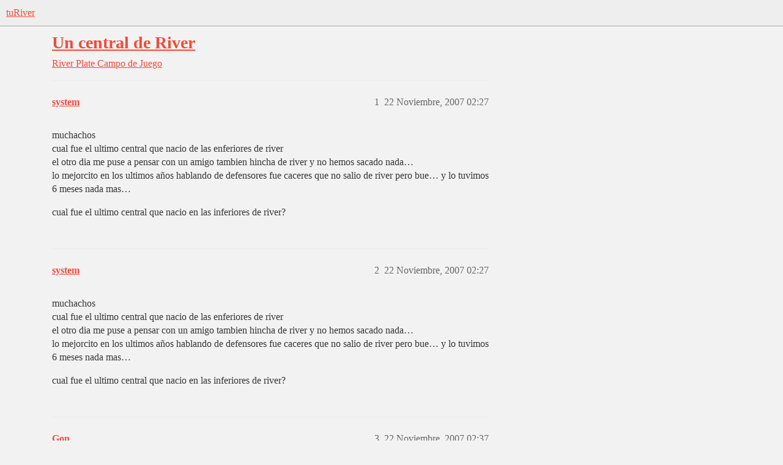

--- FILE ---
content_type: text/html; charset=utf-8
request_url: https://www.turiver.com/t/un-central-de-river/43261
body_size: 5601
content:
<!DOCTYPE html>
<html lang="es">
  <head>
    <meta charset="utf-8">
    <title>Un central de River - Campo de Juego - tuRiver</title>
    <meta name="description" content="muchachos 
cual fue el ultimo central que nacio de las enferiores de river 
el otro dia me puse a pensar con un amigo tambien hincha de river y no hemos sacado nada… 
lo mejorcito en los ultimos años hablando de defensor&amp;hellip;">
    <meta name="generator" content="Discourse 2026.01.0-latest - https://github.com/discourse/discourse version b230f830d345165815ea170569f953c0bcbb8a67">
<link rel="icon" type="image/png" href="https://turivers3.b-cdn.net/optimized/4X/d/9/a/d9a08ea2cb0ac042d4a784c65507e1ebd89dc353_2_32x32.png">
<link rel="apple-touch-icon" type="image/png" href="https://turivers3.b-cdn.net/optimized/4X/6/4/1/6419eb0e0a3a8aff06fb8c5b20f3aa2fd8b33ddb_2_180x180.png">
<meta name="theme-color" media="(prefers-color-scheme: light)" content="#eeeeee">
<meta name="theme-color" media="(prefers-color-scheme: dark)" content="#111111">

<meta name="color-scheme" content="light dark">

<meta name="viewport" content="width=device-width, initial-scale=1.0, minimum-scale=1.0, viewport-fit=cover">
<link rel="canonical" href="https://www.turiver.com/t/un-central-de-river/43261" />

<link rel="search" type="application/opensearchdescription+xml" href="https://www.turiver.com/opensearch.xml" title="tuRiver Search">

    
    <link href="https://cdn.turiver.com/stylesheets/color_definitions_claro_2_2_489614030af0595cecdea4f7f617c5327dfaa48c.css?__ws=www.turiver.com" media="(prefers-color-scheme: light)" rel="stylesheet" class="light-scheme" data-scheme-id="2"/><link href="https://cdn.turiver.com/stylesheets/color_definitions_oscuro_1_2_44ee9220f39841f6b0ad8dbe0613cb838625a0ff.css?__ws=www.turiver.com" media="(prefers-color-scheme: dark)" rel="stylesheet" class="dark-scheme" data-scheme-id="1"/>

<link href="https://cdn.turiver.com/stylesheets/common_5dd44a9d0ce16ec56c15983f5f4b2c5e55fadd71.css?__ws=www.turiver.com" media="all" rel="stylesheet" data-target="common"  />

  <link href="https://cdn.turiver.com/stylesheets/mobile_5dd44a9d0ce16ec56c15983f5f4b2c5e55fadd71.css?__ws=www.turiver.com" media="(max-width: 39.99999rem)" rel="stylesheet" data-target="mobile"  />
  <link href="https://cdn.turiver.com/stylesheets/desktop_5dd44a9d0ce16ec56c15983f5f4b2c5e55fadd71.css?__ws=www.turiver.com" media="(min-width: 40rem)" rel="stylesheet" data-target="desktop"  />



    <link href="https://cdn.turiver.com/stylesheets/checklist_5dd44a9d0ce16ec56c15983f5f4b2c5e55fadd71.css?__ws=www.turiver.com" media="all" rel="stylesheet" data-target="checklist"  />
    <link href="https://cdn.turiver.com/stylesheets/discourse-cakeday_5dd44a9d0ce16ec56c15983f5f4b2c5e55fadd71.css?__ws=www.turiver.com" media="all" rel="stylesheet" data-target="discourse-cakeday"  />
    <link href="https://cdn.turiver.com/stylesheets/discourse-data-explorer_5dd44a9d0ce16ec56c15983f5f4b2c5e55fadd71.css?__ws=www.turiver.com" media="all" rel="stylesheet" data-target="discourse-data-explorer"  />
    <link href="https://cdn.turiver.com/stylesheets/discourse-details_5dd44a9d0ce16ec56c15983f5f4b2c5e55fadd71.css?__ws=www.turiver.com" media="all" rel="stylesheet" data-target="discourse-details"  />
    <link href="https://cdn.turiver.com/stylesheets/discourse-gamification_5dd44a9d0ce16ec56c15983f5f4b2c5e55fadd71.css?__ws=www.turiver.com" media="all" rel="stylesheet" data-target="discourse-gamification"  />
    <link href="https://cdn.turiver.com/stylesheets/discourse-lazy-videos_5dd44a9d0ce16ec56c15983f5f4b2c5e55fadd71.css?__ws=www.turiver.com" media="all" rel="stylesheet" data-target="discourse-lazy-videos"  />
    <link href="https://cdn.turiver.com/stylesheets/discourse-local-dates_5dd44a9d0ce16ec56c15983f5f4b2c5e55fadd71.css?__ws=www.turiver.com" media="all" rel="stylesheet" data-target="discourse-local-dates"  />
    <link href="https://cdn.turiver.com/stylesheets/discourse-narrative-bot_5dd44a9d0ce16ec56c15983f5f4b2c5e55fadd71.css?__ws=www.turiver.com" media="all" rel="stylesheet" data-target="discourse-narrative-bot"  />
    <link href="https://cdn.turiver.com/stylesheets/discourse-presence_5dd44a9d0ce16ec56c15983f5f4b2c5e55fadd71.css?__ws=www.turiver.com" media="all" rel="stylesheet" data-target="discourse-presence"  />
    <link href="https://cdn.turiver.com/stylesheets/discourse-reactions_5dd44a9d0ce16ec56c15983f5f4b2c5e55fadd71.css?__ws=www.turiver.com" media="all" rel="stylesheet" data-target="discourse-reactions"  />
    <link href="https://cdn.turiver.com/stylesheets/discourse-rss-polling_5dd44a9d0ce16ec56c15983f5f4b2c5e55fadd71.css?__ws=www.turiver.com" media="all" rel="stylesheet" data-target="discourse-rss-polling"  />
    <link href="https://cdn.turiver.com/stylesheets/discourse-subscriptions_5dd44a9d0ce16ec56c15983f5f4b2c5e55fadd71.css?__ws=www.turiver.com" media="all" rel="stylesheet" data-target="discourse-subscriptions"  />
    <link href="https://cdn.turiver.com/stylesheets/discourse-templates_5dd44a9d0ce16ec56c15983f5f4b2c5e55fadd71.css?__ws=www.turiver.com" media="all" rel="stylesheet" data-target="discourse-templates"  />
    <link href="https://cdn.turiver.com/stylesheets/docker_manager_5dd44a9d0ce16ec56c15983f5f4b2c5e55fadd71.css?__ws=www.turiver.com" media="all" rel="stylesheet" data-target="docker_manager"  />
    <link href="https://cdn.turiver.com/stylesheets/poll_5dd44a9d0ce16ec56c15983f5f4b2c5e55fadd71.css?__ws=www.turiver.com" media="all" rel="stylesheet" data-target="poll"  />
    <link href="https://cdn.turiver.com/stylesheets/spoiler-alert_5dd44a9d0ce16ec56c15983f5f4b2c5e55fadd71.css?__ws=www.turiver.com" media="all" rel="stylesheet" data-target="spoiler-alert"  />
    <link href="https://cdn.turiver.com/stylesheets/discourse-gamification_mobile_5dd44a9d0ce16ec56c15983f5f4b2c5e55fadd71.css?__ws=www.turiver.com" media="(max-width: 39.99999rem)" rel="stylesheet" data-target="discourse-gamification_mobile"  />
    <link href="https://cdn.turiver.com/stylesheets/discourse-reactions_mobile_5dd44a9d0ce16ec56c15983f5f4b2c5e55fadd71.css?__ws=www.turiver.com" media="(max-width: 39.99999rem)" rel="stylesheet" data-target="discourse-reactions_mobile"  />
    <link href="https://cdn.turiver.com/stylesheets/discourse-gamification_desktop_5dd44a9d0ce16ec56c15983f5f4b2c5e55fadd71.css?__ws=www.turiver.com" media="(min-width: 40rem)" rel="stylesheet" data-target="discourse-gamification_desktop"  />
    <link href="https://cdn.turiver.com/stylesheets/discourse-reactions_desktop_5dd44a9d0ce16ec56c15983f5f4b2c5e55fadd71.css?__ws=www.turiver.com" media="(min-width: 40rem)" rel="stylesheet" data-target="discourse-reactions_desktop"  />
    <link href="https://cdn.turiver.com/stylesheets/poll_desktop_5dd44a9d0ce16ec56c15983f5f4b2c5e55fadd71.css?__ws=www.turiver.com" media="(min-width: 40rem)" rel="stylesheet" data-target="poll_desktop"  />

  <link href="https://cdn.turiver.com/stylesheets/common_theme_16_e1daaafc900eeccec2bf1124a15a52df3f869db8.css?__ws=www.turiver.com" media="all" rel="stylesheet" data-target="common_theme" data-theme-id="16" data-theme-name="add to homescreen"/>
<link href="https://cdn.turiver.com/stylesheets/common_theme_21_72b7068ee2362bc1f16cd1a456b5f9d31eb5831e.css?__ws=www.turiver.com" media="all" rel="stylesheet" data-target="common_theme" data-theme-id="21" data-theme-name="be the first to reply"/>
<link href="https://cdn.turiver.com/stylesheets/common_theme_8_52980defbc52af796bfa84c4c90a29f0a11cf24c.css?__ws=www.turiver.com" media="all" rel="stylesheet" data-target="common_theme" data-theme-id="8" data-theme-name="discourse avatar component"/>
<link href="https://cdn.turiver.com/stylesheets/common_theme_18_e966a5fb874d7043a824cb8ea5d5c3e747baeaea.css?__ws=www.turiver.com" media="all" rel="stylesheet" data-target="common_theme" data-theme-id="18" data-theme-name="discourse gifs"/>
<link href="https://cdn.turiver.com/stylesheets/common_theme_6_3d86e660f869333c05bae875a8acaa3ca9581a67.css?__ws=www.turiver.com" media="all" rel="stylesheet" data-target="common_theme" data-theme-id="6" data-theme-name="discourse-social-share"/>
<link href="https://cdn.turiver.com/stylesheets/common_theme_7_cf97f112146f64b20f5d14fa84d62529e2ef0dd7.css?__ws=www.turiver.com" media="all" rel="stylesheet" data-target="common_theme" data-theme-id="7" data-theme-name="header links theme component"/>
<link href="https://cdn.turiver.com/stylesheets/common_theme_2_eea850834eb9275214df533211f9a3c32981acba.css?__ws=www.turiver.com" media="all" rel="stylesheet" data-target="common_theme" data-theme-id="2" data-theme-name="claro"/>
    <link href="https://cdn.turiver.com/stylesheets/mobile_theme_8_091ea7a382d54c4a75761fde669cb83e106b584b.css?__ws=www.turiver.com" media="(max-width: 39.99999rem)" rel="stylesheet" data-target="mobile_theme" data-theme-id="8" data-theme-name="discourse avatar component"/>
    <link href="https://cdn.turiver.com/stylesheets/desktop_theme_8_215fee2dfde4c4a6cdb204db07cfaa4bd7fcbcba.css?__ws=www.turiver.com" media="(min-width: 40rem)" rel="stylesheet" data-target="desktop_theme" data-theme-id="8" data-theme-name="discourse avatar component"/>
<link href="https://cdn.turiver.com/stylesheets/desktop_theme_18_66ff920dfe08fc685cb0ca27091caf0c244a6fb9.css?__ws=www.turiver.com" media="(min-width: 40rem)" rel="stylesheet" data-target="desktop_theme" data-theme-id="18" data-theme-name="discourse gifs"/>

    
    <meta id="data-ga-universal-analytics" data-tracking-code="G-PQZ64KB4ZD" data-json="{&quot;cookieDomain&quot;:&quot;auto&quot;}" data-auto-link-domains="">

  <script async src="https://www.googletagmanager.com/gtag/js?id=G-PQZ64KB4ZD" nonce="JZFw5q3kwrjDwAo602HYgtV5e"></script>
  <script defer src="https://turivers3.b-cdn.net/assets/google-universal-analytics-v4-ba0fc09a.br.js" data-discourse-entrypoint="google-universal-analytics-v4" nonce="JZFw5q3kwrjDwAo602HYgtV5e"></script>


        <link rel="alternate nofollow" type="application/rss+xml" title="Feed RSS de «Un central de River»" href="https://www.turiver.com/t/un-central-de-river/43261.rss" />
    <meta property="og:site_name" content="tuRiver" />
<meta property="og:type" content="website" />
<meta name="twitter:card" content="summary_large_image" />
<meta name="twitter:image" content="https://turivers3.b-cdn.net/original/4X/7/1/e/71e1c67efd49f7406f8714b854bc54faa64007ae.png" />
<meta property="og:image" content="https://turivers3.b-cdn.net/original/4X/d/4/d/d4d0e18f8243dacfa5b7f5ff52a5079d8ca29f82.png" />
<meta property="og:url" content="https://www.turiver.com/t/un-central-de-river/43261" />
<meta name="twitter:url" content="https://www.turiver.com/t/un-central-de-river/43261" />
<meta property="og:title" content="Un central de River" />
<meta name="twitter:title" content="Un central de River" />
<meta property="og:description" content="muchachos  cual fue el ultimo central que nacio de las enferiores de river  el otro dia me puse a pensar con un amigo tambien hincha de river y no hemos sacado nada…  lo mejorcito en los ultimos años hablando de defensores fue caceres que no salio de river pero bue… y lo tuvimos 6 meses nada mas…  cual fue el ultimo central que nacio en las inferiores de river?" />
<meta name="twitter:description" content="muchachos  cual fue el ultimo central que nacio de las enferiores de river  el otro dia me puse a pensar con un amigo tambien hincha de river y no hemos sacado nada…  lo mejorcito en los ultimos años hablando de defensores fue caceres que no salio de river pero bue… y lo tuvimos 6 meses nada mas…  cual fue el ultimo central que nacio en las inferiores de river?" />
<meta property="og:article:section" content="River Plate" />
<meta property="og:article:section:color" content="F1592A" />
<meta property="og:article:section" content="Campo de Juego" />
<meta property="og:article:section:color" content="BF1E2E" />
<meta property="article:published_time" content="2007-11-22T02:27:16+00:00" />
<meta property="og:ignore_canonical" content="true" />

        <link rel="next" href="/t/un-central-de-river/43261?page=2">

    
  </head>
  <body class="crawler ">
    
    <header>
  <a href="/">tuRiver</a>
</header>

    <div id="main-outlet" class="wrap" role="main">
        <div id="topic-title">
    <h1>
      <a href="/t/un-central-de-river/43261">Un central de River</a>
    </h1>

      <div class="topic-category" itemscope itemtype="http://schema.org/BreadcrumbList">
          <span itemprop="itemListElement" itemscope itemtype="http://schema.org/ListItem">
            <a href="/c/river-plate/6" class="badge-wrapper bullet" itemprop="item">
              <span class='badge-category-bg' style='background-color: #F1592A'></span>
              <span class='badge-category clear-badge'>
                <span class='category-name' itemprop='name'>River Plate</span>
              </span>
            </a>
            <meta itemprop="position" content="1" />
          </span>
          <span itemprop="itemListElement" itemscope itemtype="http://schema.org/ListItem">
            <a href="/c/river-plate/campo-de-juego/11" class="badge-wrapper bullet" itemprop="item">
              <span class='badge-category-bg' style='background-color: #BF1E2E'></span>
              <span class='badge-category clear-badge'>
                <span class='category-name' itemprop='name'>Campo de Juego</span>
              </span>
            </a>
            <meta itemprop="position" content="2" />
          </span>
      </div>

  </div>

  

    <div itemscope itemtype='http://schema.org/DiscussionForumPosting'>
      <meta itemprop='headline' content='Un central de River'>
      <link itemprop='url' href='https://www.turiver.com/t/un-central-de-river/43261'>
      <meta itemprop='datePublished' content='2007-11-22T02:27:16Z'>
        <meta itemprop='articleSection' content='Campo de Juego'>
      <meta itemprop='keywords' content=''>
      <div itemprop='publisher' itemscope itemtype="http://schema.org/Organization">
        <meta itemprop='name' content='tuRiver'>
          <div itemprop='logo' itemscope itemtype="http://schema.org/ImageObject">
            <meta itemprop='url' content='https://turivers3.b-cdn.net/original/4X/2/4/e/24e3290dd7bea013e26c4a1654d6ceaa01a12f38.png'>
          </div>
      </div>


          <div id='post_1'  class='topic-body crawler-post'>
            <div class='crawler-post-meta'>
              <span class="creator" itemprop="author" itemscope itemtype="http://schema.org/Person">
                <a itemprop="url" rel='nofollow' href='https://www.turiver.com/u/system'><span itemprop='name'>system</span></a>
                
              </span>

                <link itemprop="mainEntityOfPage" href="https://www.turiver.com/t/un-central-de-river/43261">


              <span class="crawler-post-infos">
                  <time  datetime='2007-11-22T02:27:16Z' class='post-time'>
                    22 Noviembre, 2007 02:27
                  </time>
                  <meta itemprop='dateModified' content='2007-11-22T02:27:16Z'>
              <span itemprop='position'>1</span>
              </span>
            </div>
            <div class='post' itemprop='text'>
              <p>muchachos<br>
cual fue el ultimo central que nacio de las enferiores de river<br>
el otro dia me puse a pensar con un amigo tambien hincha de river y no hemos sacado nada…<br>
lo mejorcito en los ultimos años hablando de defensores fue caceres que no salio de river pero bue… y lo tuvimos 6 meses nada mas…</p>
<p>cual fue el ultimo central que nacio en las inferiores de river?</p>
            </div>

            <div itemprop="interactionStatistic" itemscope itemtype="http://schema.org/InteractionCounter">
              <meta itemprop="interactionType" content="http://schema.org/LikeAction"/>
              <meta itemprop="userInteractionCount" content="0" />
              <span class='post-likes'></span>
            </div>


            
          </div>
          <div id='post_2' itemprop='comment' itemscope itemtype='http://schema.org/Comment' class='topic-body crawler-post'>
            <div class='crawler-post-meta'>
              <span class="creator" itemprop="author" itemscope itemtype="http://schema.org/Person">
                <a itemprop="url" rel='nofollow' href='https://www.turiver.com/u/system'><span itemprop='name'>system</span></a>
                
              </span>



              <span class="crawler-post-infos">
                  <time itemprop='datePublished' datetime='2007-11-22T02:27:16Z' class='post-time'>
                    22 Noviembre, 2007 02:27
                  </time>
                  <meta itemprop='dateModified' content='2007-11-22T02:27:16Z'>
              <span itemprop='position'>2</span>
              </span>
            </div>
            <div class='post' itemprop='text'>
              <p>muchachos<br>
cual fue el ultimo central que nacio de las enferiores de river<br>
el otro dia me puse a pensar con un amigo tambien hincha de river y no hemos sacado nada…<br>
lo mejorcito en los ultimos años hablando de defensores fue caceres que no salio de river pero bue… y lo tuvimos 6 meses nada mas…</p>
<p>cual fue el ultimo central que nacio en las inferiores de river?</p>
            </div>

            <div itemprop="interactionStatistic" itemscope itemtype="http://schema.org/InteractionCounter">
              <meta itemprop="interactionType" content="http://schema.org/LikeAction"/>
              <meta itemprop="userInteractionCount" content="0" />
              <span class='post-likes'></span>
            </div>


            
          </div>
          <div id='post_3' itemprop='comment' itemscope itemtype='http://schema.org/Comment' class='topic-body crawler-post'>
            <div class='crawler-post-meta'>
              <span class="creator" itemprop="author" itemscope itemtype="http://schema.org/Person">
                <a itemprop="url" rel='nofollow' href='https://www.turiver.com/u/Gon'><span itemprop='name'>Gon</span></a>
                
              </span>



              <span class="crawler-post-infos">
                  <time itemprop='datePublished' datetime='2007-11-22T02:37:51Z' class='post-time'>
                    22 Noviembre, 2007 02:37
                  </time>
                  <meta itemprop='dateModified' content='2007-11-22T02:37:51Z'>
              <span itemprop='position'>3</span>
              </span>
            </div>
            <div class='post' itemprop='text'>
              <p>Demichelis?? Creo que fue el último con renombre.</p>
            </div>

            <div itemprop="interactionStatistic" itemscope itemtype="http://schema.org/InteractionCounter">
              <meta itemprop="interactionType" content="http://schema.org/LikeAction"/>
              <meta itemprop="userInteractionCount" content="0" />
              <span class='post-likes'></span>
            </div>


            
          </div>
          <div id='post_4' itemprop='comment' itemscope itemtype='http://schema.org/Comment' class='topic-body crawler-post'>
            <div class='crawler-post-meta'>
              <span class="creator" itemprop="author" itemscope itemtype="http://schema.org/Person">
                <a itemprop="url" rel='nofollow' href='https://www.turiver.com/u/El_Mencho1'><span itemprop='name'>El_Mencho1</span></a>
                
              </span>



              <span class="crawler-post-infos">
                  <time itemprop='datePublished' datetime='2007-11-22T02:41:33Z' class='post-time'>
                    22 Noviembre, 2007 02:41
                  </time>
                  <meta itemprop='dateModified' content='2007-11-22T02:41:33Z'>
              <span itemprop='position'>4</span>
              </span>
            </div>
            <div class='post' itemprop='text'>
              <p>Sin contar al Talismán Nasuti… Demichelis fue el mejorcito que sacamos en los últimos tiempos.</p>
<p>Igualmente no recuerdo mucho central surgido de nuestras divisiones inferiores</p>
            </div>

            <div itemprop="interactionStatistic" itemscope itemtype="http://schema.org/InteractionCounter">
              <meta itemprop="interactionType" content="http://schema.org/LikeAction"/>
              <meta itemprop="userInteractionCount" content="0" />
              <span class='post-likes'></span>
            </div>


            
          </div>
          <div id='post_5' itemprop='comment' itemscope itemtype='http://schema.org/Comment' class='topic-body crawler-post'>
            <div class='crawler-post-meta'>
              <span class="creator" itemprop="author" itemscope itemtype="http://schema.org/Person">
                <a itemprop="url" rel='nofollow' href='https://www.turiver.com/u/anon19885393'><span itemprop='name'>anon19885393</span></a>
                
              </span>



              <span class="crawler-post-infos">
                  <time itemprop='datePublished' datetime='2007-11-22T02:45:46Z' class='post-time'>
                    22 Noviembre, 2007 02:45
                  </time>
                  <meta itemprop='dateModified' content='2007-11-22T02:45:46Z'>
              <span itemprop='position'>5</span>
              </span>
            </div>
            <div class='post' itemprop='text'>
              <p>Demichelis, el mejor.</p>
            </div>

            <div itemprop="interactionStatistic" itemscope itemtype="http://schema.org/InteractionCounter">
              <meta itemprop="interactionType" content="http://schema.org/LikeAction"/>
              <meta itemprop="userInteractionCount" content="0" />
              <span class='post-likes'></span>
            </div>


            
          </div>
          <div id='post_6' itemprop='comment' itemscope itemtype='http://schema.org/Comment' class='topic-body crawler-post'>
            <div class='crawler-post-meta'>
              <span class="creator" itemprop="author" itemscope itemtype="http://schema.org/Person">
                <a itemprop="url" rel='nofollow' href='https://www.turiver.com/u/Hernan'><span itemprop='name'>Hernan</span></a>
                
              </span>



              <span class="crawler-post-infos">
                  <time itemprop='datePublished' datetime='2007-11-22T02:52:17Z' class='post-time'>
                    22 Noviembre, 2007 02:52
                  </time>
                  <meta itemprop='dateModified' content='2007-11-22T02:52:17Z'>
              <span itemprop='position'>6</span>
              </span>
            </div>
            <div class='post' itemprop='text'>
              <aside class="quote no-group" data-username="El_Mencho1">
<div class="title">
<div class="quote-controls"></div>
<img loading="lazy" alt="" width="24" height="24" src="https://cdn.turiver.com/letter_avatar_proxy/v4/letter/e/ed655f/60.png" class="avatar"> El_Mencho1:</div>
<blockquote>
<p>Sin contar al Talismán Nasuti… Demichelis fue el mejorcito que sacamos en los últimos tiempos.</p>
<p>Igualmente no recuerdo mucho central surgido de nuestras divisiones inferiores</p>
</blockquote>
</aside>
<p>Nasuti salio de platense</p>
            </div>

            <div itemprop="interactionStatistic" itemscope itemtype="http://schema.org/InteractionCounter">
              <meta itemprop="interactionType" content="http://schema.org/LikeAction"/>
              <meta itemprop="userInteractionCount" content="0" />
              <span class='post-likes'></span>
            </div>


            
          </div>
          <div id='post_7' itemprop='comment' itemscope itemtype='http://schema.org/Comment' class='topic-body crawler-post'>
            <div class='crawler-post-meta'>
              <span class="creator" itemprop="author" itemscope itemtype="http://schema.org/Person">
                <a itemprop="url" rel='nofollow' href='https://www.turiver.com/u/El_Mencho1'><span itemprop='name'>El_Mencho1</span></a>
                
              </span>



              <span class="crawler-post-infos">
                  <time itemprop='datePublished' datetime='2007-11-22T02:59:57Z' class='post-time'>
                    22 Noviembre, 2007 02:59
                  </time>
                  <meta itemprop='dateModified' content='2007-11-22T02:59:57Z'>
              <span itemprop='position'>7</span>
              </span>
            </div>
            <div class='post' itemprop='text'>
              <aside class="quote no-group" data-username="Hernan">
<div class="title">
<div class="quote-controls"></div>
<img loading="lazy" alt="" width="24" height="24" src="https://cdn.turiver.com/user_avatar/www.turiver.com/hernan/60/179_2.png" class="avatar"> Hernan:</div>
<blockquote>
<p>[quote=El Mencho]Sin contar al Talismán Nasuti… Demichelis fue el mejorcito que sacamos en los últimos tiempos.</p>
<p>Igualmente no recuerdo mucho central surgido de nuestras divisiones inferiores</p>
</blockquote>
</aside>
<p>Nasuti salio de platens<br>
[/QUOTE]</p>
<p>Tenés razón… entonces definitivamente Demichelis</p>
            </div>

            <div itemprop="interactionStatistic" itemscope itemtype="http://schema.org/InteractionCounter">
              <meta itemprop="interactionType" content="http://schema.org/LikeAction"/>
              <meta itemprop="userInteractionCount" content="0" />
              <span class='post-likes'></span>
            </div>


            
          </div>
          <div id='post_8' itemprop='comment' itemscope itemtype='http://schema.org/Comment' class='topic-body crawler-post'>
            <div class='crawler-post-meta'>
              <span class="creator" itemprop="author" itemscope itemtype="http://schema.org/Person">
                <a itemprop="url" rel='nofollow' href='https://www.turiver.com/u/Palu'><span itemprop='name'>Palu</span></a>
                
              </span>



              <span class="crawler-post-infos">
                  <time itemprop='datePublished' datetime='2007-11-22T03:00:12Z' class='post-time'>
                    22 Noviembre, 2007 03:00
                  </time>
                  <meta itemprop='dateModified' content='2007-11-22T03:00:12Z'>
              <span itemprop='position'>8</span>
              </span>
            </div>
            <div class='post' itemprop='text'>
              <aside class="quote no-group" data-username="El_Mencho1">
<div class="title">
<div class="quote-controls"></div>
<img loading="lazy" alt="" width="24" height="24" src="https://cdn.turiver.com/letter_avatar_proxy/v4/letter/e/ed655f/60.png" class="avatar"> El_Mencho1:</div>
<blockquote>
<p>Sin contar al Talismán Nasuti… Demichelis fue el mejorcito que sacamos en los últimos tiempos.</p>
<p>Igualmente no recuerdo mucho central surgido de nuestras divisiones inferiores</p>
</blockquote>
</aside>
<p>Mencho Nasutti nacio en  Platense</p>
            </div>

            <div itemprop="interactionStatistic" itemscope itemtype="http://schema.org/InteractionCounter">
              <meta itemprop="interactionType" content="http://schema.org/LikeAction"/>
              <meta itemprop="userInteractionCount" content="0" />
              <span class='post-likes'></span>
            </div>


            
          </div>
          <div id='post_9' itemprop='comment' itemscope itemtype='http://schema.org/Comment' class='topic-body crawler-post'>
            <div class='crawler-post-meta'>
              <span class="creator" itemprop="author" itemscope itemtype="http://schema.org/Person">
                <a itemprop="url" rel='nofollow' href='https://www.turiver.com/u/Palu'><span itemprop='name'>Palu</span></a>
                
              </span>



              <span class="crawler-post-infos">
                  <time itemprop='datePublished' datetime='2007-11-22T03:03:07Z' class='post-time'>
                    22 Noviembre, 2007 03:03
                  </time>
                  <meta itemprop='dateModified' content='2007-11-22T03:03:07Z'>
              <span itemprop='position'>9</span>
              </span>
            </div>
            <div class='post' itemprop='text'>
              <p>Siempre fue un deficit grande el no tener centrales formados de inferiores, Micho fue el ultimo y tampoco era central  en Reserva jugaba de volante central luego lo pasaron a su lugar actual-</p>
            </div>

            <div itemprop="interactionStatistic" itemscope itemtype="http://schema.org/InteractionCounter">
              <meta itemprop="interactionType" content="http://schema.org/LikeAction"/>
              <meta itemprop="userInteractionCount" content="0" />
              <span class='post-likes'></span>
            </div>


            
          </div>
          <div id='post_10' itemprop='comment' itemscope itemtype='http://schema.org/Comment' class='topic-body crawler-post'>
            <div class='crawler-post-meta'>
              <span class="creator" itemprop="author" itemscope itemtype="http://schema.org/Person">
                <a itemprop="url" rel='nofollow' href='https://www.turiver.com/u/system'><span itemprop='name'>system</span></a>
                
              </span>



              <span class="crawler-post-infos">
                  <time itemprop='datePublished' datetime='2007-11-22T03:38:21Z' class='post-time'>
                    22 Noviembre, 2007 03:38
                  </time>
                  <meta itemprop='dateModified' content='2007-11-22T03:38:21Z'>
              <span itemprop='position'>10</span>
              </span>
            </div>
            <div class='post' itemprop='text'>
              <p>claro sacando a demichelis xq el era 5 cuando subio a primera lo pusieron de defensor central…</p>
<p>q malaria che en esa posicion…</p>
            </div>

            <div itemprop="interactionStatistic" itemscope itemtype="http://schema.org/InteractionCounter">
              <meta itemprop="interactionType" content="http://schema.org/LikeAction"/>
              <meta itemprop="userInteractionCount" content="0" />
              <span class='post-likes'></span>
            </div>


            
          </div>
          <div id='post_11' itemprop='comment' itemscope itemtype='http://schema.org/Comment' class='topic-body crawler-post'>
            <div class='crawler-post-meta'>
              <span class="creator" itemprop="author" itemscope itemtype="http://schema.org/Person">
                <a itemprop="url" rel='nofollow' href='https://www.turiver.com/u/elmono87'><span itemprop='name'>elmono87</span></a>
                
              </span>



              <span class="crawler-post-infos">
                  <time itemprop='datePublished' datetime='2007-11-22T03:41:52Z' class='post-time'>
                    22 Noviembre, 2007 03:41
                  </time>
                  <meta itemprop='dateModified' content='2007-11-22T03:41:52Z'>
              <span itemprop='position'>11</span>
              </span>
            </div>
            <div class='post' itemprop='text'>
              <p>Demichelis no vino de Renato Cesarini?</p>
            </div>

            <div itemprop="interactionStatistic" itemscope itemtype="http://schema.org/InteractionCounter">
              <meta itemprop="interactionType" content="http://schema.org/LikeAction"/>
              <meta itemprop="userInteractionCount" content="0" />
              <span class='post-likes'></span>
            </div>


            
          </div>
          <div id='post_12' itemprop='comment' itemscope itemtype='http://schema.org/Comment' class='topic-body crawler-post'>
            <div class='crawler-post-meta'>
              <span class="creator" itemprop="author" itemscope itemtype="http://schema.org/Person">
                <a itemprop="url" rel='nofollow' href='https://www.turiver.com/u/puja'><span itemprop='name'>puja</span></a>
                
              </span>



              <span class="crawler-post-infos">
                  <time itemprop='datePublished' datetime='2007-11-22T04:25:45Z' class='post-time'>
                    22 Noviembre, 2007 04:25
                  </time>
                  <meta itemprop='dateModified' content='2007-11-22T04:25:45Z'>
              <span itemprop='position'>12</span>
              </span>
            </div>
            <div class='post' itemprop='text'>
              <p>Mateo Mussachio es CRACK</p>
            </div>

            <div itemprop="interactionStatistic" itemscope itemtype="http://schema.org/InteractionCounter">
              <meta itemprop="interactionType" content="http://schema.org/LikeAction"/>
              <meta itemprop="userInteractionCount" content="0" />
              <span class='post-likes'></span>
            </div>


            
          </div>
          <div id='post_13' itemprop='comment' itemscope itemtype='http://schema.org/Comment' class='topic-body crawler-post'>
            <div class='crawler-post-meta'>
              <span class="creator" itemprop="author" itemscope itemtype="http://schema.org/Person">
                <a itemprop="url" rel='nofollow' href='https://www.turiver.com/u/Luis'><span itemprop='name'>Luis</span></a>
                
              </span>



              <span class="crawler-post-infos">
                  <time itemprop='datePublished' datetime='2007-11-22T04:51:53Z' class='post-time'>
                    22 Noviembre, 2007 04:51
                  </time>
                  <meta itemprop='dateModified' content='2007-11-22T04:51:53Z'>
              <span itemprop='position'>13</span>
              </span>
            </div>
            <div class='post' itemprop='text'>
              <aside class="quote no-group" data-username="puja">
<div class="title">
<div class="quote-controls"></div>
<img loading="lazy" alt="" width="24" height="24" src="https://cdn.turiver.com/user_avatar/www.turiver.com/puja/60/457_2.png" class="avatar"> puja:</div>
<blockquote>
<p>Mateo Mussachio es CRACK</p>
</blockquote>
</aside>
<p>Diego Cocca tambien lo era.</p>
            </div>

            <div itemprop="interactionStatistic" itemscope itemtype="http://schema.org/InteractionCounter">
              <meta itemprop="interactionType" content="http://schema.org/LikeAction"/>
              <meta itemprop="userInteractionCount" content="0" />
              <span class='post-likes'></span>
            </div>


            
          </div>
          <div id='post_14' itemprop='comment' itemscope itemtype='http://schema.org/Comment' class='topic-body crawler-post'>
            <div class='crawler-post-meta'>
              <span class="creator" itemprop="author" itemscope itemtype="http://schema.org/Person">
                <a itemprop="url" rel='nofollow' href='https://www.turiver.com/u/Palu'><span itemprop='name'>Palu</span></a>
                
              </span>



              <span class="crawler-post-infos">
                  <time itemprop='datePublished' datetime='2007-11-22T04:58:49Z' class='post-time'>
                    22 Noviembre, 2007 04:58
                  </time>
                  <meta itemprop='dateModified' content='2007-11-22T04:58:49Z'>
              <span itemprop='position'>14</span>
              </span>
            </div>
            <div class='post' itemprop='text'>
              <aside class="quote no-group" data-username="puja">
<div class="title">
<div class="quote-controls"></div>
<img loading="lazy" alt="" width="24" height="24" src="https://cdn.turiver.com/user_avatar/www.turiver.com/puja/60/457_2.png" class="avatar"> puja:</div>
<blockquote>
<p>Mateo Mussachio es CRACK</p>
</blockquote>
</aside>
<p>Es un pibe todavia, debera demostrarlo cuando juegue en 1ra varios partidos.Antecedentes muy buenos tiene por lo menos</p>
            </div>

            <div itemprop="interactionStatistic" itemscope itemtype="http://schema.org/InteractionCounter">
              <meta itemprop="interactionType" content="http://schema.org/LikeAction"/>
              <meta itemprop="userInteractionCount" content="0" />
              <span class='post-likes'></span>
            </div>


            
          </div>
          <div id='post_15' itemprop='comment' itemscope itemtype='http://schema.org/Comment' class='topic-body crawler-post'>
            <div class='crawler-post-meta'>
              <span class="creator" itemprop="author" itemscope itemtype="http://schema.org/Person">
                <a itemprop="url" rel='nofollow' href='https://www.turiver.com/u/Piojo'><span itemprop='name'>Piojo</span></a>
                
              </span>



              <span class="crawler-post-infos">
                  <time itemprop='datePublished' datetime='2007-11-22T05:08:50Z' class='post-time'>
                    22 Noviembre, 2007 05:08
                  </time>
                  <meta itemprop='dateModified' content='2007-11-22T05:08:50Z'>
              <span itemprop='position'>15</span>
              </span>
            </div>
            <div class='post' itemprop='text'>
              <p>Gandolfi y el Chino Garce, exponentes de la fabrica de centrales…</p>
            </div>

            <div itemprop="interactionStatistic" itemscope itemtype="http://schema.org/InteractionCounter">
              <meta itemprop="interactionType" content="http://schema.org/LikeAction"/>
              <meta itemprop="userInteractionCount" content="0" />
              <span class='post-likes'></span>
            </div>


            
          </div>
          <div id='post_16' itemprop='comment' itemscope itemtype='http://schema.org/Comment' class='topic-body crawler-post'>
            <div class='crawler-post-meta'>
              <span class="creator" itemprop="author" itemscope itemtype="http://schema.org/Person">
                <a itemprop="url" rel='nofollow' href='https://www.turiver.com/u/Luis'><span itemprop='name'>Luis</span></a>
                
              </span>



              <span class="crawler-post-infos">
                  <time itemprop='datePublished' datetime='2007-11-22T05:11:30Z' class='post-time'>
                    22 Noviembre, 2007 05:11
                  </time>
                  <meta itemprop='dateModified' content='2007-11-22T05:11:30Z'>
              <span itemprop='position'>16</span>
              </span>
            </div>
            <div class='post' itemprop='text'>
              <aside class="quote no-group" data-username="Piojodaga">
<div class="title">
<div class="quote-controls"></div>
<img loading="lazy" alt="" width="24" height="24" src="https://cdn.turiver.com/user_avatar/www.turiver.com/piojodaga/60/7773_2.png" class="avatar"> Piojodaga:</div>
<blockquote>
<p>Gandolfi y el Chino Garce, exponentes de la fabrica de centrales…</p>
</blockquote>
</aside>
<p>el punto debil de las inferiores de River siempre fueron los defensores…</p>
            </div>

            <div itemprop="interactionStatistic" itemscope itemtype="http://schema.org/InteractionCounter">
              <meta itemprop="interactionType" content="http://schema.org/LikeAction"/>
              <meta itemprop="userInteractionCount" content="0" />
              <span class='post-likes'></span>
            </div>


            
          </div>
          <div id='post_17' itemprop='comment' itemscope itemtype='http://schema.org/Comment' class='topic-body crawler-post'>
            <div class='crawler-post-meta'>
              <span class="creator" itemprop="author" itemscope itemtype="http://schema.org/Person">
                <a itemprop="url" rel='nofollow' href='https://www.turiver.com/u/Pancho'><span itemprop='name'>Pancho</span></a>
                
              </span>



              <span class="crawler-post-infos">
                  <time itemprop='datePublished' datetime='2007-11-22T05:14:12Z' class='post-time'>
                    22 Noviembre, 2007 05:14
                  </time>
                  <meta itemprop='dateModified' content='2007-11-22T05:14:12Z'>
              <span itemprop='position'>17</span>
              </span>
            </div>
            <div class='post' itemprop='text'>
              <p>Como dice mi viejo “despues de Passarella y Perfumo en la defensa de River no puede jugar mas nadie”</p>
<p>En realidad el deficit de defensores creo que se debe a que en River siempre se miro de mitad de cancha para adelante un estilo Brasil que mete 2 centrales generalmente HORRIBLES y 2 carrileros que son mas mediocampistas que defensores y que marquen el 5 (con suerte) y los 2 centrales</p>
            </div>

            <div itemprop="interactionStatistic" itemscope itemtype="http://schema.org/InteractionCounter">
              <meta itemprop="interactionType" content="http://schema.org/LikeAction"/>
              <meta itemprop="userInteractionCount" content="0" />
              <span class='post-likes'></span>
            </div>


            
          </div>
          <div id='post_18' itemprop='comment' itemscope itemtype='http://schema.org/Comment' class='topic-body crawler-post'>
            <div class='crawler-post-meta'>
              <span class="creator" itemprop="author" itemscope itemtype="http://schema.org/Person">
                <a itemprop="url" rel='nofollow' href='https://www.turiver.com/u/Joni_River'><span itemprop='name'>Joni_River</span></a>
                
              </span>



              <span class="crawler-post-infos">
                  <time itemprop='datePublished' datetime='2007-11-22T05:46:51Z' class='post-time'>
                    22 Noviembre, 2007 05:46
                  </time>
                  <meta itemprop='dateModified' content='2007-11-22T05:46:51Z'>
              <span itemprop='position'>18</span>
              </span>
            </div>
            <div class='post' itemprop='text'>
              <p>demichelis papa… lastima q lo disfrutamos muy poco</p>
            </div>

            <div itemprop="interactionStatistic" itemscope itemtype="http://schema.org/InteractionCounter">
              <meta itemprop="interactionType" content="http://schema.org/LikeAction"/>
              <meta itemprop="userInteractionCount" content="0" />
              <span class='post-likes'></span>
            </div>


            
          </div>
          <div id='post_19' itemprop='comment' itemscope itemtype='http://schema.org/Comment' class='topic-body crawler-post'>
            <div class='crawler-post-meta'>
              <span class="creator" itemprop="author" itemscope itemtype="http://schema.org/Person">
                <a itemprop="url" rel='nofollow' href='https://www.turiver.com/u/luisfe'><span itemprop='name'>luisfe</span></a>
                
              </span>



              <span class="crawler-post-infos">
                  <time itemprop='datePublished' datetime='2007-11-22T06:02:14Z' class='post-time'>
                    22 Noviembre, 2007 06:02
                  </time>
                  <meta itemprop='dateModified' content='2007-11-22T06:02:14Z'>
              <span itemprop='position'>19</span>
              </span>
            </div>
            <div class='post' itemprop='text'>
              <aside class="quote no-group" data-username="Pancho">
<div class="title">
<div class="quote-controls"></div>
<img loading="lazy" alt="" width="24" height="24" src="https://cdn.turiver.com/user_avatar/www.turiver.com/pancho/60/19_2.png" class="avatar"> Pancho:</div>
<blockquote>
<p>Como dice mi viejo “despues de Passarella y Perfumo en la defensa de River no puede jugar mas nadie”</p>
<p>En realidad el deficit de defensores creo que se debe a que en River siempre se miro de mitad de cancha para adelante un estilo Brasil que mete 2 centrales generalmente HORRIBLES y 2 carrileros que son mas mediocampistas que defensores y que marquen el 5 (con suerte) y los 2 centrales</p>
</blockquote>
</aside>
<p>El Tano Gutierrez y O. Ruggeri la “rompieron” en la Banda…como diría el Bamba era VIETNAM</p>
            </div>

            <div itemprop="interactionStatistic" itemscope itemtype="http://schema.org/InteractionCounter">
              <meta itemprop="interactionType" content="http://schema.org/LikeAction"/>
              <meta itemprop="userInteractionCount" content="0" />
              <span class='post-likes'></span>
            </div>


            
          </div>
          <div id='post_20' itemprop='comment' itemscope itemtype='http://schema.org/Comment' class='topic-body crawler-post'>
            <div class='crawler-post-meta'>
              <span class="creator" itemprop="author" itemscope itemtype="http://schema.org/Person">
                <a itemprop="url" rel='nofollow' href='https://www.turiver.com/u/Buen_acting_sisi'><span itemprop='name'>Buen_acting_sisi</span></a>
                
              </span>



              <span class="crawler-post-infos">
                  <time itemprop='datePublished' datetime='2007-11-22T06:48:36Z' class='post-time'>
                    22 Noviembre, 2007 06:48
                  </time>
                  <meta itemprop='dateModified' content='2007-11-22T06:48:36Z'>
              <span itemprop='position'>20</span>
              </span>
            </div>
            <div class='post' itemprop='text'>
              <p>Demichelis es el mejor que sacamos</p>
<p>no hay otros mas?</p>
            </div>

            <div itemprop="interactionStatistic" itemscope itemtype="http://schema.org/InteractionCounter">
              <meta itemprop="interactionType" content="http://schema.org/LikeAction"/>
              <meta itemprop="userInteractionCount" content="0" />
              <span class='post-likes'></span>
            </div>


            
          </div>
    </div>

      <div role='navigation' itemscope itemtype='http://schema.org/SiteNavigationElement' class="topic-body crawler-post">
            <span itemprop='name'><b><a rel="next" itemprop="url" href="/t/un-central-de-river/43261?page=2">página siguiente →</a></b></span>
      </div>

    




    </div>
    <footer class="container wrap">
  <nav class='crawler-nav'>
    <ul>
      <li itemscope itemtype='http://schema.org/SiteNavigationElement'>
        <span itemprop='name'>
          <a href='/' itemprop="url">Inicio </a>
        </span>
      </li>
      <li itemscope itemtype='http://schema.org/SiteNavigationElement'>
        <span itemprop='name'>
          <a href='/categories' itemprop="url">Categorías </a>
        </span>
      </li>
      <li itemscope itemtype='http://schema.org/SiteNavigationElement'>
        <span itemprop='name'>
          <a href='/guidelines' itemprop="url">Directrices </a>
        </span>
      </li>
        <li itemscope itemtype='http://schema.org/SiteNavigationElement'>
          <span itemprop='name'>
            <a href='/tos' itemprop="url">Términos del servicio </a>
          </span>
        </li>
        <li itemscope itemtype='http://schema.org/SiteNavigationElement'>
          <span itemprop='name'>
            <a href='/privacy' itemprop="url">Política de privacidad </a>
          </span>
        </li>
    </ul>
  </nav>
  <p class='powered-by-link'>Creado con <a href="https://www.discourse.org">Discourse</a>, se ve mejor con JavaScript activado</p>
</footer>

    
    
  </body>
  
</html>


--- FILE ---
content_type: text/css
request_url: https://cdn.turiver.com/stylesheets/color_definitions_claro_2_2_489614030af0595cecdea4f7f617c5327dfaa48c.css?__ws=www.turiver.com
body_size: 2079
content:
:root{--csstools-color-scheme--light:initial;color-scheme:light;--scheme-type: light;--primary: #373737;--secondary: #f2f2f2;--tertiary: #ef4c3e;--quaternary: #222222;--header_background: #eeeeee;--header_primary: #373737;--highlight: #f2f2f2;--danger: #ff0000;--success: #c62222;--love: #ed0b0b;--d-selected: #ebebeb;--d-selected-hover: #efefef;--d-hover: #f3f3f3;--always-black-rgb: 0, 0, 0;--primary-rgb: 55, 55, 55;--primary-low-rgb: 235, 235, 235;--primary-very-low-rgb: 249, 249, 249;--secondary-rgb: 242, 242, 242;--header_background-rgb: 238, 238, 238;--tertiary-rgb: 239, 76, 62;--highlight-rgb: 242, 242, 242;--success-rgb: 198, 34, 34;--primary-very-low: #f9f9f9;--primary-low: #ebebeb;--primary-low-mid: #c3c3c3;--primary-medium: #9b9b9b;--primary-high: #737373;--primary-very-high: #555555;--primary-50: #f9f9f9;--primary-100: #f3f3f3;--primary-200: #ebebeb;--primary-300: #d7d7d7;--primary-400: #c3c3c3;--primary-500: #afafaf;--primary-600: #9b9b9b;--primary-700: #838383;--primary-800: #737373;--primary-900: #555555;--header_primary-low: rgb(226.4555143952, 226.4555143952, 226.4555143952);--header_primary-low-mid: rgb(194.6210420278, 194.6210420278, 194.6210420278);--header_primary-medium: rgb(164.7833426048, 164.7833426048, 164.7833426048);--header_primary-high: rgb(138.2414554322, 138.2414554322, 138.2414554322);--header_primary-very-high: rgb(91.5800196549, 91.5800196549, 91.5800196549);--secondary-low: rgb(72.6, 72.6, 72.6);--secondary-medium: #797979;--secondary-high: rgb(157.3, 157.3, 157.3);--secondary-very-high: rgb(225.06, 225.06, 225.06);--tertiary-very-low: rgb(253.4, 237.1, 235.7);--tertiary-low: rgb(252.6, 228.15, 226.05);--tertiary-medium: rgb(247, 165.5, 158.5);--tertiary-high: rgb(242.2, 111.8, 100.6);--tertiary-hover: rgb(208.4677033493, 32.4043062201, 17.2822966507);--tertiary-25: rgb(253.88, 242.47, 241.49);--tertiary-50: rgb(253.4, 237.1, 235.7);--tertiary-100: rgb(253.08, 233.52, 231.84);--tertiary-200: rgb(252.92, 231.73, 229.91);--tertiary-300: rgb(252.6, 228.15, 226.05);--tertiary-400: rgb(250.84, 208.46, 204.82);--tertiary-500: rgb(249.08, 188.77, 183.59);--tertiary-600: rgb(247, 165.5, 158.5);--tertiary-700: rgb(245.4, 147.6, 139.2);--tertiary-800: rgb(243.8, 129.7, 119.9);--tertiary-900: rgb(242.2, 111.8, 100.6);--quaternary-low: rgb(188.7, 188.7, 188.7);--highlight-bg: rgb(48.4, 48.4, 48.4);--highlight-low: rgb(48.4, 48.4, 48.4);--highlight-medium: rgb(108.9, 108.9, 108.9);--highlight-high: rgb(217.8, 217.8, 217.8);--danger-low: rgb(255, 216.75, 216.75);--danger-low-mid: rgba(255, 127.5, 127.5, 0.7);--danger-medium: rgb(255, 76.5, 76.5);--danger-hover: #cc0000;--success-low: rgb(246.8517241379, 207.5482758621, 207.5482758621);--success-medium: rgb(234.6293103448, 136.3706896552, 136.3706896552);--success-hover: rgb(158.4, 27.2, 27.2);--love-low: rgb(253.2568548387, 217.4431451613, 217.4431451613);--wiki: green;--blend-primary-secondary-5: rgb(236.1928237691, 236.1928237691, 236.1928237691);--primary-med-or-secondary-med: #9b9b9b;--primary-med-or-secondary-high: #9b9b9b;--primary-high-or-secondary-low: #737373;--primary-low-mid-or-secondary-high: #c3c3c3;--primary-low-mid-or-secondary-low: #c3c3c3;--primary-or-primary-low-mid: #373737;--highlight-low-or-medium: rgb(48.4, 48.4, 48.4);--tertiary-or-tertiary-low: #ef4c3e;--tertiary-low-or-tertiary-high: rgb(252.6, 228.15, 226.05);--tertiary-med-or-tertiary: rgb(247, 165.5, 158.5);--secondary-or-primary: #f2f2f2;--tertiary-or-white: #ef4c3e;--facebook-or-white: #0866ff;--twitter-or-white: #000;--hljs-attr: #015692;--hljs-attribute: #803378;--hljs-addition: #2f6f44;--hljs-bg: #f9f9f9;--inline-code-bg: #f3f3f3;--hljs-comment: #afafaf;--hljs-deletion: #c02d2e;--hljs-keyword: #015692;--hljs-title: #b75501;--hljs-name: #b75501;--hljs-punctuation: #535a60;--hljs-symbol: #54790d;--hljs-variable: #54790d;--hljs-string: #54790d;--google: #fff;--google-hover: rgb(242.25, 242.25, 242.25);--instagram: #e1306c;--instagram-hover: rgb(171.6265822785, 24.8734177215, 74.6202531646);--facebook: #0866ff;--facebook-hover: rgb(0, 70.975708502, 186.5);--cas: #70ba61;--twitter: #000;--github: #100e0f;--github-hover: rgb(70.4, 61.6, 66);--discord: #7289da;--discord-hover: rgb(73.6011235955, 103.191011236, 207.3988764045);--discourse_id-text: var(--d-button-primary-text-color);--discourse_id-text-hover: var(--d-button-primary-text-color--hover);--discourse_id-background: var(--d-button-primary-bg-color);--discourse_id-background-hover: var(--d-button-primary-bg-color--hover);--discourse_id-icon: var(--d-button-primary-icon-color);--discourse_id-icon-hover: var(--d-button-primary-icon-color--hover);--discourse_id-border: var(--d-button-border);--gold: rgb(231, 195, 0);--silver: #c0c0c0;--bronze: #cd7f32;--d-link-color: var(--tertiary);--title-color--read: var(--primary-medium);--content-border-color: var(--primary-low);--input-border-color: var(--primary-400);--table-border-color: var(--content-border-color);--metadata-color: var(--primary-medium);--d-badge-card-background-color: var(--primary-very-low);--mention-background-color: var(--primary-low);--title-color: var(--primary);--title-color--header: var(--header_primary);--excerpt-color: var(--primary-high);--shadow-modal: 0 8px 60px rgba(0, 0, 0, 0.6);--shadow-composer: 0 -1px 40px rgba(0, 0, 0, 0.22);--shadow-card: 0 4px 14px rgba(0, 0, 0, 0.15);--shadow-dropdown: 0 2px 12px 0 rgba(0, 0, 0, 0.1);--shadow-menu-panel: var(--shadow-dropdown);--shadow-header: 0 0 0 1px var(--content-border-color);--shadow-footer-nav: 0 0 2px 0 rgba(0, 0, 0, 0.2);--shadow-focus-danger: 0 0 6px 0 var(--danger);--float-kit-arrow-stroke-color: var(--primary-low);--float-kit-arrow-fill-color: var(--secondary);--topic-timeline-border-color: rgb(252.6, 228.15, 226.05);--5add85c4-csstools-light-dark-toggle--0: var(--csstools-color-scheme--light) var(--tertiary);--topic-timeline-handle-color: var(--5add85c4-csstools-light-dark-toggle--0, var(--tertiary-400));}

@supports (color: light-dark(red, red)){
:root{--topic-timeline-handle-color: light-dark( var(--tertiary-400), var(--tertiary) );}
}@supports not (color: light-dark(tan, tan)){:root *{--5add85c4-csstools-light-dark-toggle--0: var(--csstools-color-scheme--light) var(--tertiary);--topic-timeline-handle-color: var(--5add85c4-csstools-light-dark-toggle--0, var(--tertiary-400));}}:root{--chat-skeleton-animation-rgb: 249, 249, 249}:root{--calendar-normal: white;--calendar-close-to-working-hours: white;--calendar-in-working-hours: rgb(254.1172248804, 251.1386073041, 250.8827751196);--fc-border-color: var(--primary-low);--fc-button-text-color: var(--d-button-default-text-color);--fc-button-bg-color: var(--d-button-default-bg-color);--fc-button-border-color: transparent;--fc-button-hover-bg-color: var(--d-button-default-bg-color--hover);--fc-button-hover-border-color: transparent;--fc-button-active-bg-color: var(--tertiary);--fc-button-active-border-color: transparent;--fc-event-border-color: var(--primary-low);--fc-today-bg-color: var(--highlight-medium);--fc-page-bg-color: var(--secondary);--fc-list-event-hover-bg-color: var(--secondary);--fc-neutral-bg-color: var(--primary-low)}@font-face{font-family:"Roboto";src:url("https://cdn.turiver.com/fonts/Roboto-Regular.woff2?v=0.0.19") format("woff2");font-weight:400}@font-face{font-family:"Roboto";src:url("https://cdn.turiver.com/fonts/Roboto-Bold.woff2?v=0.0.19") format("woff2");font-weight:700}html{font-variation-settings:normal;font-feature-settings:normal}:root{--font-family: Roboto, Arial, sans-serif}@font-face{font-family:"Roboto";src:url("https://cdn.turiver.com/fonts/Roboto-Regular.woff2?v=0.0.19") format("woff2");font-weight:400}@font-face{font-family:"Roboto";src:url("https://cdn.turiver.com/fonts/Roboto-Bold.woff2?v=0.0.19") format("woff2");font-weight:700}h1,h2,h3,h4,h5,h6{font-variation-settings:normal;font-feature-settings:normal}:root{--heading-font-family: Roboto, Arial, sans-serif}@font-face{font-family:"JetBrains Mono";src:url("https://cdn.turiver.com/fonts/JetBrainsMono-Regular.woff2?v=0.0.19") format("woff2");font-weight:400}@font-face{font-family:"JetBrains Mono";src:url("https://cdn.turiver.com/fonts/JetBrainsMono-Bold.woff2?v=0.0.19") format("woff2");font-weight:700}html{font-variation-settings:normal;font-feature-settings:normal;font-variant-ligatures:none}:root{--d-font-family--monospace: JetBrains Mono, Consolas, Monaco, monospace}
/*# sourceMappingURL=color_definitions_claro_2_2_489614030af0595cecdea4f7f617c5327dfaa48c.css.map?__ws=www.turiver.com */


--- FILE ---
content_type: text/css
request_url: https://cdn.turiver.com/stylesheets/discourse-cakeday_5dd44a9d0ce16ec56c15983f5f4b2c5e55fadd71.css?__ws=www.turiver.com
body_size: 8
content:
.cakeday{--cakeday-header-spacing: 2rem}.cakeday .cakeday-months{display:inline-flex;flex-wrap:wrap;align-items:center;gap:0 .75em;margin:.7rem 0 var(--cakeday-header-spacing)}.cakeday .cakeday-months .cakeday-header{margin:0}.cakeday .cakeday-months .select-kit.combo-box .select-kit-header{font-weight:bold;font-size:var(--font-up-1);margin:0}.cakeday .cakeday-header{margin:var(--cakeday-header-spacing) 0 var(--cakeday-header-spacing)}.cakeday ul.user-info-list{display:grid;grid-template-columns:repeat(auto-fit, minmax(15em, 1fr));gap:2em;list-style-type:none;margin:0}.cakeday ul.user-info-list .details{color:var(--primary-medium)}.cakeday ul.user-info-list .user-info-empty-message{color:var(--primary-high);padding-bottom:2em}.cakeday ul.user-info-list .user-info-empty-message p{margin:0}.emoji-images{display:inline-block}
/*# sourceMappingURL=discourse-cakeday_5dd44a9d0ce16ec56c15983f5f4b2c5e55fadd71.css.map?__ws=www.turiver.com */


--- FILE ---
content_type: text/css
request_url: https://cdn.turiver.com/stylesheets/discourse-presence_5dd44a9d0ce16ec56c15983f5f4b2c5e55fadd71.css?__ws=www.turiver.com
body_size: 168
content:
.topic-above-footer-buttons-outlet.presence{min-height:calc(var(--avatar-min-height) + 1px);padding:var(--space-2) var(--space-2) var(--space-2) 0;margin:var(--below-topic-margin) 0}.presence-users{color:var(--primary-medium);display:flex;border-radius:var(--d-border-radius)}.presence-users span.presence-text{align-items:center;display:flex;flex:0 0 auto;margin-left:8px}.presence-users .presence-avatars{display:flex;overflow:hidden;flex-wrap:wrap}.presence-users .wave{display:inline-flex;flex:0 0 auto}.presence-users .wave .dot{display:inline-block}@media(prefers-reduced-motion: no-preference){.presence-users .wave .dot{animation:wave 1.8s linear infinite}}.presence-users .wave .dot:nth-child(2){animation-delay:-1.6s}.presence-users .wave .dot:nth-child(3){animation-delay:-1.4s}@keyframes wave{0%,60%,100%{transform:initial}30%{transform:translateY(-0.2em)}}.reply-to .presence-users{padding:unset}.rtl span.presence-text{margin-right:8px}.topic-navigation.with-timeline .topic-navigation-bottom-outlet.presence{display:none}@media screen and (max-width: 924px){body:has(.topic-navigation.with-topic-progress) .topic-above-footer-buttons-outlet.presence{margin-top:-3.2em;margin-right:8em}}
/*# sourceMappingURL=discourse-presence_5dd44a9d0ce16ec56c15983f5f4b2c5e55fadd71.css.map?__ws=www.turiver.com */


--- FILE ---
content_type: text/css
request_url: https://cdn.turiver.com/stylesheets/discourse-templates_5dd44a9d0ce16ec56c15983f5f4b2c5e55fadd71.css?__ws=www.turiver.com
body_size: 326
content:
.d-templates .templates-filter-bar{display:flex;max-width:var(--modal-max-width);border-bottom:1px solid var(--primary-low);margin-bottom:1em;padding-top:1px;padding-bottom:1em}.d-templates .templates-filter-bar .select-kit{width:40%}.d-templates .templates-filter-bar input{flex:1;width:100%;margin:0 0 0 1em}.d-templates .templates-filter-bar .close{margin-left:auto}.d-templates .templates-footer{align-items:stretch;margin-top:3px}.d-templates .templates-list .template-item{padding-bottom:1em}.d-templates .templates-list .template-item .template-item-title{display:flex;align-items:center}.d-templates .templates-list .template-item .template-item-title:hover{background-color:var(--highlight-medium);cursor:pointer}.d-templates .templates-list .template-item .template-item-title .template-item-title-text{max-width:75%}.d-templates .templates-list .template-item .template-item-title .actions{margin-left:auto}.d-templates .template-item-title-text{font-weight:bold;margin-left:.5em;overflow:hidden;white-space:nowrap;text-overflow:ellipsis}.d-templates .templates-content{background:var(--primary-very-low);padding:.75em;margin-top:.5em;box-sizing:border-box}.d-templates .templates-content p:first-of-type{margin-top:0}.d-templates .templates-content p:last-of-type{margin-bottom:0}.d-templates .template-item-source-link{color:var(--primary-high);font-size:var(--font-down-1);padding-bottom:.5rem;margin-bottom:1rem;display:block;border-bottom:1px solid var(--primary-low)}.d-templates .template-item-source-link:hover{color:var(--tertiary)}#reply-control .d-templates{position:relative;height:100%;width:100%}#reply-control .d-templates .modal-close{position:absolute;right:0;margin:.5rem}#reply-control .d-templates .templates-filter-bar{margin-right:3rem}.d-templates-modal{z-index:9999}.d-templates-modal .content{margin-top:10px}.d-templates-modal .btn.link,.d-templates-modal .btn.local-dates{display:none}.mobile-view .d-templates-modal{min-height:50vh;box-sizing:border-box;width:100vw;max-width:var(--modal-max-width);overflow-x:hidden;display:flex;flex-direction:column}.mobile-view .d-templates-modal .content{max-height:50vh}.mobile-view .d-templates-modal .d-editor-preview-wrapper{display:none}.template-topic-controls{display:flex;flex-wrap:wrap;gap:.5em;margin-bottom:1em}.mobile-view .template-topic-controls{font-size:var(--font-down-1)}
/*# sourceMappingURL=discourse-templates_5dd44a9d0ce16ec56c15983f5f4b2c5e55fadd71.css.map?__ws=www.turiver.com */


--- FILE ---
content_type: text/css
request_url: https://cdn.turiver.com/stylesheets/discourse-reactions_mobile_5dd44a9d0ce16ec56c15983f5f4b2c5e55fadd71.css?__ws=www.turiver.com
body_size: -243
content:
.mobile-view .fake-reaction{position:absolute;left:8px}.mobile-view .discourse-reactions-counter{margin:0}.mobile-view .discourse-reactions-actions-button-shim{display:inline-flex}
/*# sourceMappingURL=discourse-reactions_mobile_5dd44a9d0ce16ec56c15983f5f4b2c5e55fadd71.css.map?__ws=www.turiver.com */


--- FILE ---
content_type: text/css
request_url: https://cdn.turiver.com/stylesheets/mobile_theme_8_091ea7a382d54c4a75761fde669cb83e106b584b.css?__ws=www.turiver.com
body_size: -269
content:
.topic-avatar{width:45px}.topic-avatar .avatar{width:45px;height:45px}
/*# sourceMappingURL=mobile_theme_8_091ea7a382d54c4a75761fde669cb83e106b584b.css.map?__ws=www.turiver.com */
